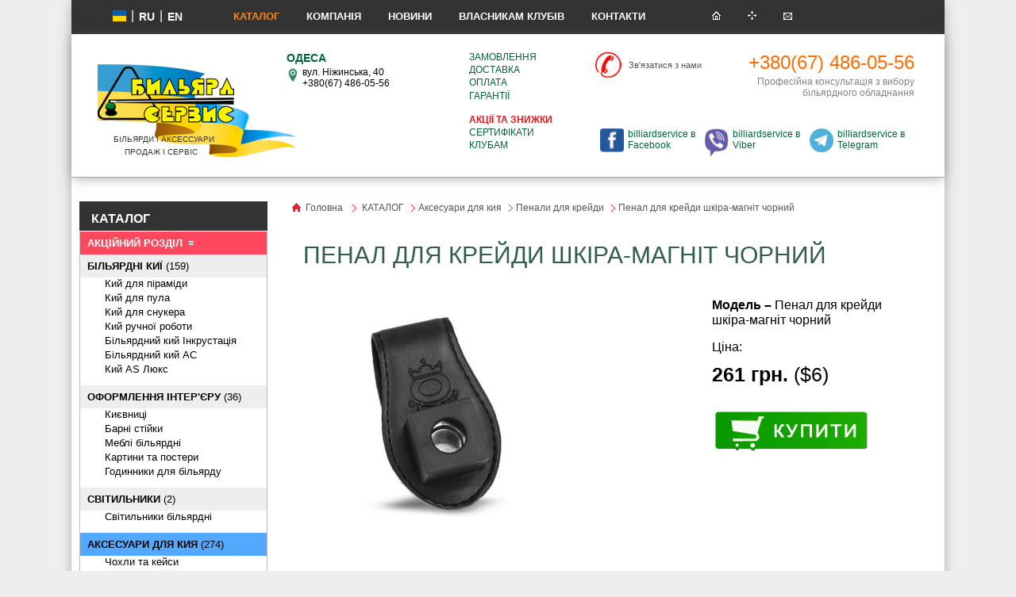

--- FILE ---
content_type: text/html; charset=WINDOWS-1251
request_url: https://billiard-s.com/ukrainian/catalog_new/accessk/15/304/
body_size: 7963
content:


<!DOCTYPE html PUBLIC "-//W3C//DTD XHTML 1.0 Strict//EN" "http://www.w3.org/TR/xhtml1/DTD/xhtml1-strict.dtd">
<html xmlns='http://www.w3.org/1999/xhtml' xml:lang='uk' lang='uk'>

<head>
	
	<!-- Global site tag (gtag.js) - Google Analytics -->
<script async src="https://www.googletagmanager.com/gtag/js?id=UA-127952159-1"></script>
<script>
  window.dataLayer = window.dataLayer || [];
  function gtag(){dataLayer.push(arguments);}
  gtag('js', new Date());

  gtag('config', 'UA-127952159-1');
</script>

<!-- Google Tag Manager -->
<script>(function(w,d,s,l,i){w[l]=w[l]||[];w[l].push({'gtm.start':
new Date().getTime(),event:'gtm.js'});var f=d.getElementsByTagName(s)[0],
j=d.createElement(s),dl=l!='dataLayer'?'&l='+l:'';j.async=true;j.src=
'https://www.googletagmanager.com/gtm.js?id='+i+dl;f.parentNode.insertBefore(j,f);
})(window,document,'script','dataLayer','GTM-TGVVV4V');</script>
<!-- End Google Tag Manager -->

<!-- Facebook Pixel Code -->
<script>
  !function(f,b,e,v,n,t,s)
  {if(f.fbq)return;n=f.fbq=function(){n.callMethod?
  n.callMethod.apply(n,arguments):n.queue.push(arguments)};
  if(!f._fbq)f._fbq=n;n.push=n;n.loaded=!0;n.version='2.0';
  n.queue=[];t=b.createElement(e);t.async=!0;
  t.src=v;s=b.getElementsByTagName(e)[0];
  s.parentNode.insertBefore(t,s)}(window, document,'script',
  'https://connect.facebook.net/en_US/fbevents.js');
  fbq('init', '307470053427732');
  fbq('track', 'PageView');
</script>
<noscript><img height="1" width="1" style="display:none"
  src="https://www.facebook.com/tr?id=307470053427732&ev=PageView&noscript=1"
/></noscript>
<!-- End Facebook Pixel Code -->
	
	<title>Пенал для крейди шкіра-магніт чорний купити у Києві та Одесі, вигідна ціна в Україні | Інтернет-магазин «БІЛЬЯРД СЕРВІС»</title>
	<meta http-equiv="Content-Type" content="text/html; charset=windows-1251">


	<meta name="Description" content="Пенал для крейди шкіра-магніт чорний купити у Києві та Одесі в інтернет-магазині «БІЛЬЯРД СЕРВІС» з доставкою по Україні "/>

	<meta name="Keywords" content="Купити Пенал для крейди шкіра-магніт чорний Продаж Пенал для крейди шкіра-магніт чорний, ціни | «БІЛЬЯРД СЕРВІС»"/>

	
	<base href="https://billiard-s.com/ukrainian/" target="_self">
	

    	
	<link href="https://billiard-s.com/catalog_new/accessk/15/304/" rel="alternate" hreflang="ru" />
	<link href="https://billiard-s.com/ukrainian/catalog_new/accessk/15/304/" rel="alternate" hreflang="uk" />


	<link rel="stylesheet" href="/~client/site.css" type="text/css">
	
	
	<script type="text/javascript" src="https://ajax.googleapis.com/ajax/libs/jquery/1.8.2/jquery.min.js"></script>
	<script type="text/javascript" src="/~client/slide-div-1clk.js"></script>
	
	
	
	<script type="text/javascript" src="/~client/lightbox/js/prototype.js"></script>
	<script type="text/javascript" src="/~client/lightbox/js/scriptaculous.js?load=effects,builder"></script> 
	<script type="text/javascript" src="/~client/lightbox/js/lightbox.js"></script>
	
	
	
	
	<link rel="stylesheet" href="/~client/lightbox/css/lightbox.css" type="text/css" media="screen">
	<!--[if IE 6]>
		<link rel='stylesheet' href='/~client/ie6.css' type='text/css' />
	<![endif]-->
	<script type="text/javascript" src="/~client/popups.js"></script>

	<script type="text/javascript" src="/~client/start.js"></script>
	
	<link rel="shortcut icon" href="/favicon.ico" type="image/x-icon">
<link rel="icon" href="/favicon.ico" type="image/x-icon">
<link rel="apple-touch-icon" sizes="180x180" href="/apple-touch-icon.png">
<link rel="icon" type="image/png" sizes="32x32" href="/favicon-32x32.png">
<link rel="icon" type="image/png" sizes="16x16" href="/favicon-16x16.png">
<link rel="manifest" href="/site.webmanifest">

	
	

	</head>

	<body>
	
	<script>
  (function(i,s,o,g,r,a,m){i['GoogleAnalyticsObject']=r;i[r]=i[r]||function(){
  (i[r].q=i[r].q||[]).push(arguments)},i[r].l=1*new Date();a=s.createElement(o),
  m=s.getElementsByTagName(o)[0];a.async=1;a.src=g;m.parentNode.insertBefore(a,m)
  })(window,document,'script','https://www.google-analytics.com/analytics.js','ga');

  ga('create', 'UA-100362745-1', 'auto');
  ga('send', 'pageview');

</script>

<!-- Google Tag Manager (noscript) -->
<noscript><iframe src="https://www.googletagmanager.com/ns.html?id=GTM-TGVVV4V"
height="0" width="0" style="display:none;visibility:hidden"></iframe></noscript>
<!-- End Google Tag Manager (noscript) -->

<script type="text/javascript" >
    (function (d, w, c) {
        (w[c] = w[c] || []).push(function() {
            try {
                w.yaCounter2148955 = new Ya.Metrika({
                    id:2148955,
                    clickmap:true,
                    trackLinks:true,
                    accurateTrackBounce:true,
                    webvisor:true
                });
            } catch(e) { }
        });

        var n = d.getElementsByTagName("script")[0],
            s = d.createElement("script"),
            f = function () { n.parentNode.insertBefore(s, n); };
        s.type = "text/javascript";
        s.async = true;
        s.src = "https://cdn.jsdelivr.net/npm/yandex-metrica-watch/watch.js";

        if (w.opera == "[object Opera]") {
            d.addEventListener("DOMContentLoaded", f, false);
        } else { f(); }
    })(document, window, "yandex_metrika_callbacks");
</script>


	<!--
<div style="width:100%; text-align:center;">
<div id="addresses">

	

</div>
</div>
-->

	<!-- фейс скрипт  для кнопки, сразу после body -->
	<div id="fb-root"></div>
	<script>(function(d, s, id) {
	  var js, fjs = d.getElementsByTagName(s)[0];
	  if (d.getElementById(id)) return;
	  js = d.createElement(s); js.id = id;
	  js.src = "//connect.facebook.net/ru_RU/all.js#xfbml=1";
	  fjs.parentNode.insertBefore(js, fjs);
	}(document, 'script', 'facebook-jssdk'));</script>


<div style='width: 1100px; margin: 0 auto; background: #fff;'  class="shadowed">
	
	<div style='width: 1100px; height: 43px; background: #333;'>
		<div class='languages'>
			<div class="lng_sw">
				
				<span><img src="/~images/ua_ico.jpg"></span> | <a href="/catalog_new/accessk/15/304/">ru</a>
				
				 | <a href='/en/'>EN</a>
			</div>
		</div>
		<div class='top-menu'>
		
			
				<a href='/ukrainian/catalog_new/billiard/2/'>КАТАЛОГ</a>
			
		
			
				<a href='/ukrainian/about/'>Компанія</a>
			
		
			
				<a href='/ukrainian/news/'>Новини</a>
			
		
			
				<a href='/ukrainian/owners/'>Власникам клубів</a>
			
		
			
				<a href='/ukrainian/contacts/'>Контакти</a>
			
		
		</div>
		<div class='pict-links'>
			<a href='/ukrainian/'><img src="/~images/home.png"></a>
			<a href='/ukrainian/sitemap/'><img src="/~images/map.png"></a>
			<a href='/ukrainian/contacts/')><img src="/~images/letter.png"></a>
		</div>
	</div>

<div style='position: relative; height: 180px; border-bottom:1px solid #aaa;  margin-bottom:30px;' class="shadowed">
	<div class="topua_flag_img">
		<img  src="/~images/ua_flag.png">
	</div>
	<div class="topua_logo_img">
		<img  src="/~images/fon11_.png">
	</div>
		<p style='position: absolute; left: 53px; top: 122px; font-size: 10px;'>БІЛЬЯРДИ І АКСЕССУАРИ</p>
		<p style='position: absolute; left: 67px; top: 138px; font-size: 10px;'>ПРОДАЖ І СЕРВІС</p>
		<a href='/' style='width: 190px; height:80px; top: 17px; left: 57px; position: absolute; display: block;'></a>
		<div class='ntop'>
			<div class="top_location">
					<div class="top_location_item">
						
							<div class="top_location_item_header">Одеса</div>
							<div class="top_location_item_cnt"><a title="Графік работи:
Пн. 10:00 - 17:00
Вт-пт. 10:00 - 19:00
Сб. 10:00 - 18:00
Нд. вихідний" href="/ukrainian/contacts/1/">вул. Ніжинська, 40<br>
+380(67) 486-05-56</a></div>
						
					</div>
						
						
						
			</div>
			<div class="top_ulinks">
				
					<div class="top_ulinks_cnt"><ul>
<li><a href="/ukrainian/zakaz/">Замовлення</a>
<li><a href="/ukrainian/delivery/">Доставка</a>
<li><a href="/ukrainian/payment/">Оплата</a>
<li><a href="/ukrainian/warranty/">Гарантії</a>
</ul>
<ul>
<li><a style="color:#e3191d; font-weight:bold;" href="/ukrainian/catalog_new/action-good/">Акції та знижки</a>
<li><a href="/ukrainian/quality/">Сертифікати</a>
<li><a href="/ukrainian/clubs/">Клубам</a>
<ul></div>
				
			</div>
			<div class="top_contact_block">
				<div class="top_contact_phones">
					<div class="top_contact_phones_feedback">
						<div>
							<a style="margin-top:10px; color:#555;" href="/ukrainian/contacts/">Зв'язатися з нами</a>
							<!-- <a href="/">Обратный звонок</a> -->
						</div>
					</div>
					<div class="top_contact_phones_phone">
						
							<div class="top_contact_phones_header">+380(67) 486-05-56</div>
							<div class="top_contact_phones_cnt">Професійна консультація з вибору більярдного обладнання</div>
						
					</div>
				
				</div>

				<div class="top_contact_social">
				
					<div><ul>
<li class="top_contact_social_fb"><a title="Facebook billiardservice" href="https://www.facebook.com/billiard.serv/">billiardservice в Facebook</a>

<li class="top_contact_social_viber"><a  title="Viber billiardservice" href="viber://chat?number=+380674860556">billiardservice в Viber </a>

<li class="top_contact_social_telegram"><a title="Telegram billiardservice" href="tg://resolve?domain=billiardservice">billiardservice в Telegram</a>
</ul></div>
				
				</div>
			</div>				
		</div>
	</div>

	<table width="100%">
		<tr>
			<td class="left_menu_td" style='padding-left: 10px;'>

				<div style='background-color:#333; width: 237px; height: 37px; margin-bottom:1px;'>
					<h4 style='padding: 12px 0 0 15px;'><a href='/ukrainian/catalog_new/billiard/2/' style='color: white; text-decoration: none;'>КАТАЛОГ</a></h4>
				</div>
				
				
				<table class="menu_left">
				
				 <!--  акционный раздел-->
				<tr>
					<td>
						<table width="100%">
						<tr>
							<td class="achleft"><a href="/ukrainian/catalog_new/action-good/"><span class="bold">Акційний розділ</span></a></td>
						</tr>
						</table>
					</td>
				</tr>
				
				
				 <!-- не акционный раздел-->
				
					
				
				<tr>
					<td>
						<table width="100%">
						<tr>
							<td ><a href="/ukrainian/catalog_new/kiy/"><span class="bold">Більярдні киї</span> (159)</a></td>
						</tr>
						<tr>
							<td class="sub">
								<table width="100%">
								
								<tr>
									
										<td><a href="/ukrainian/catalog_new/kiy/51/">Кий для піраміди</a></td>
									
								</tr>
								
								<tr>
									
										<td><a href="/ukrainian/catalog_new/kiy/52/">Кий для пула</a></td>
									
								</tr>
								
								<tr>
									
										<td><a href="/ukrainian/catalog_new/kiy/53/">Кий для снукера</a></td>
									
								</tr>
								
								<tr>
									
										<td><a href="/ukrainian/catalog_new/kiy/32/">Кий ручної роботи</a></td>
									
								</tr>
								
								<tr>
									
										<td><a href="/ukrainian/catalog_new/kiy/34/">Більярдний кий Інкрустація</a></td>
									
								</tr>
								
								<tr>
									
										<td><a href="/ukrainian/catalog_new/kiy/39/">Більярдний кий АС</a></td>
									
								</tr>
								
								<tr>
									
										<td><a href="/ukrainian/catalog_new/kiy/44/">Кий AS Люкс</a></td>
									
								</tr>
								
								</table>
							</td>
						</tr>
						</table>
					</td>
				</tr>
				
				
				 <!-- не акционный раздел-->
				
					
				
				<tr>
					<td>
						<table width="100%">
						<tr>
							<td ><a href="/ukrainian/catalog_new/stickers/"><span class="bold">Оформлення інтер'єру</span> (36)</a></td>
						</tr>
						<tr>
							<td class="sub">
								<table width="100%">
								
								<tr>
									
										<td><a href="/ukrainian/catalog_new/stickers/4/">Києвниці</a></td>
									
								</tr>
								
								<tr>
									
										<td><a href="/ukrainian/catalog_new/stickers/71/">Барні стійки</a></td>
									
								</tr>
								
								<tr>
									
										<td><a href="/ukrainian/catalog_new/stickers/5/">Меблі більярдні</a></td>
									
								</tr>
								
								<tr>
									
										<td><a href="/ukrainian/catalog_new/stickers/21/">Картини та постери</a></td>
									
								</tr>
								
								<tr>
									
										<td><a href="/ukrainian/catalog_new/stickers/22/">Годинники для більярду</a></td>
									
								</tr>
								
								</table>
							</td>
						</tr>
						</table>
					</td>
				</tr>
				
				
				 <!-- не акционный раздел-->
				
					
				
				<tr>
					<td>
						<table width="100%">
						<tr>
							<td ><a href="/ukrainian/catalog_new/light/"><span class="bold">Світильники</span> (2)</a></td>
						</tr>
						<tr>
							<td class="sub">
								<table width="100%">
								
								<tr>
									
										<td><a href="/ukrainian/catalog_new/light/9/">Світильники більярдні</a></td>
									
								</tr>
								
								</table>
							</td>
						</tr>
						</table>
					</td>
				</tr>
				
				
				 <!-- не акционный раздел-->
				
					
				
				<tr>
					<td>
						<table width="100%">
						<tr>
							<td id="selected"><a href="/ukrainian/catalog_new/accessk/"><span class="bold">Аксесуари для кия</span> (274)</a></td>
						</tr>
						<tr>
							<td class="sub">
								<table width="100%">
								
								<tr>
									
										<td><a href="/ukrainian/catalog_new/accessk/14/">Чохли та кейси</a></td>
									
								</tr>
								
								<tr>
									
										<td><a href="/ukrainian/catalog_new/accessk/6/">Рукавички більярдні</a></td>
									
								</tr>
								
								<tr>
									
										<td id="selected"><a style="text-decoration:none;" href="/ukrainian/catalog_new/accessk/15/">Пенали для крейди</a></td>
									
								</tr>
								
								<tr>
									
										<td><a href="/ukrainian/catalog_new/accessk/29/">Засоби догляду</a></td>
									
								</tr>
								
								<tr>
									
										<td><a href="/ukrainian/catalog_new/accessk/35/">Шкіряні чохли</a></td>
									
								</tr>
								
								<tr>
									
										<td><a href="/ukrainian/catalog_new/accessk/56/">Крейда для київ</a></td>
									
								</tr>
								
								<tr>
									
										<td><a href="/ukrainian/catalog_new/accessk/69/">Інструменти для київ</a></td>
									
								</tr>
								
								</table>
							</td>
						</tr>
						</table>
					</td>
				</tr>
				
				
				 <!-- не акционный раздел-->
				
					
				
				<tr>
					<td>
						<table width="100%">
						<tr>
							<td ><a href="/ukrainian/catalog_new/nakleyki/"><span class="bold">Наклейки для кия</span> (122)</a></td>
						</tr>
						<tr>
							<td class="sub">
								<table width="100%">
								
								<tr>
									
										<td><a href="/ukrainian/catalog_new/nakleyki/76/">Ковпачки для київ</a></td>
									
								</tr>
								
								<tr>
									
										<td><a href="/ukrainian/catalog_new/nakleyki/16/">Наклейки Tweeten</a></td>
									
								</tr>
								
								<tr>
									
										<td><a href="/ukrainian/catalog_new/nakleyki/66/">Наклейки Kamui</a></td>
									
								</tr>
								
								<tr>
									
										<td><a href="/ukrainian/catalog_new/nakleyki/48/">Наклейки Longoni</a></td>
									
								</tr>
								
								<tr>
									
										<td><a href="/ukrainian/catalog_new/nakleyki/73/">Наклейки Tiger</a></td>
									
								</tr>
								
								<tr>
									
										<td><a href="/ukrainian/catalog_new/nakleyki/74/">Наклейки Aramith</a></td>
									
								</tr>
								
								<tr>
									
										<td><a href="/ukrainian/catalog_new/nakleyki/67/">Наклейки MOORI</a></td>
									
								</tr>
								
								<tr>
									
										<td><a href="/ukrainian/catalog_new/nakleyki/77/"></a></td>
									
								</tr>
								
								</table>
							</td>
						</tr>
						</table>
					</td>
				</tr>
				
				
				 <!-- не акционный раздел-->
				
					
				
				<tr>
					<td>
						<table width="100%">
						<tr>
							<td ><a href="/ukrainian/catalog_new/balls/"><span class="bold">Більярдні кулі</span> (52)</a></td>
						</tr>
						<tr>
							<td class="sub">
								<table width="100%">
								
								<tr>
									
										<td><a href="/ukrainian/catalog_new/balls/28/">Кулі для більярда- битки</a></td>
									
								</tr>
								
								<tr>
									
										<td><a href="/ukrainian/catalog_new/balls/60/">Більярдні кулі - піраміда</a></td>
									
								</tr>
								
								<tr>
									
										<td><a href="/ukrainian/catalog_new/balls/61/">Кулі для більярду - пул</a></td>
									
								</tr>
								
								<tr>
									
										<td><a href="/ukrainian/catalog_new/balls/62/">Кулі для більярду- снукер</a></td>
									
								</tr>
								
								<tr>
									
										<td><a href="/ukrainian/catalog_new/balls/64/">Засоби догляду за кулями</a></td>
									
								</tr>
								
								<tr>
									
										<td><a href="/ukrainian/catalog_new/balls/72/">Більярдні кулі поштучно</a></td>
									
								</tr>
								
								</table>
							</td>
						</tr>
						</table>
					</td>
				</tr>
				
				
				 <!-- не акционный раздел-->
				
					
				
				<tr>
					<td>
						<table width="100%">
						<tr>
							<td ><a href="/ukrainian/catalog_new/souvenir/"><span class="bold">Більярдні сувеніри</span> (13)</a></td>
						</tr>
						<tr>
							<td class="sub">
								<table width="100%">
								
								<tr>
									
										<td><a href="/ukrainian/catalog_new/souvenir/17/">Подарункові</a></td>
									
								</tr>
								
								</table>
							</td>
						</tr>
						</table>
					</td>
				</tr>
				
				
				 <!-- не акционный раздел-->
				
					
				
				<tr>
					<td>
						<table width="100%">
						<tr>
							<td ><a href="/ukrainian/catalog_new/accesst/"><span class="bold">Аксесуари до столів</span> (54)</a></td>
						</tr>
						<tr>
							<td class="sub">
								<table width="100%">
								
								<tr>
									
										<td><a href="/ukrainian/catalog_new/accesst/18/">Трикутник  для більярду</a></td>
									
								</tr>
								
								<tr>
									
										<td><a href="/ukrainian/catalog_new/accesst/19/">Містки та тещі</a></td>
									
								</tr>
								
								<tr>
									
										<td><a href="/ukrainian/catalog_new/accesst/20/">Чохли та щітки</a></td>
									
								</tr>
								
								<tr>
									
										<td><a href="/ukrainian/catalog_new/accesst/23/">Плита ардезія</a></td>
									
								</tr>
								
								<tr>
									
										<td><a href="/ukrainian/catalog_new/accesst/24/">Лузи для більярду</a></td>
									
								</tr>
								
								<tr>
									
										<td><a href="/ukrainian/catalog_new/accesst/26/">Cукно більярдне</a></td>
									
								</tr>
								
								<tr>
									
										<td><a href="/ukrainian/catalog_new/accesst/27/">Аксесуари для ремонту</a></td>
									
								</tr>
								
								</table>
							</td>
						</tr>
						</table>
					</td>
				</tr>
				
				
				</table>
				
			<noindex>	
			<div class="auth_block"> <!-- блок авторизации -->
				
				
				
				<form method="post">
					<p><input name="login" type="text" class="input-text" value="Ім'я користувача" onfocus="if (this.value=='Ім\я користувача') this.value='';" onblur="if (this.value=='') this.value='Ім\'я користувача';"/></p>
					<p><input name="password" type="Password" class="input-text"></p>
					<div><input type="submit" name="do_auth" value="УВІЙТИ" style="background:none; border:1px solid #bbb; padding:5px 8px;" /></div>
				</form>		
				<a rel="nofollow" href='/ukrainian/remember/' style='display: block; color: #f6c226; font-size: 11px; margin-top: 7px;'>Забули&nbsp;пароль</a>
			
			</div>
</noindex>			
			</td>
			<td style='padding:0px 15px 15px 15px; height: 100%'>
				<table width="100%">
				<tr>
					<td class="page_cnt_td">
					<div id="breadcrumbs" xmlns:v="http://rdf.data-vocabulary.org/#">
		<span  typeof="v:Breadcrumb" class="breadcrumbs_item">
		
		<a rel="v:url" property="v:title" href="/ukrainian/">Головна</a>
		
		</span>
		<span  typeof="v:Breadcrumb" class="breadcrumbs_item"><a  rel="v:url" property="v:title" href="/ukrainian/catalog_new/">КАТАЛОГ</a></span><span  typeof="v:Breadcrumb" class="breadcrumbs_item"><a  rel="v:url" property="v:title" href="/ukrainian/catalog_new/accessk/">Аксесуари для кия</a></span><span  typeof="v:Breadcrumb" class="breadcrumbs_item"><a  rel="v:url" property="v:title" href="/ukrainian/catalog_new/accessk/15/">Пенали для крейди</a></span><span  typeof="v:Breadcrumb" class="breadcrumbs_item_last">Пенал для крейди шкіра-магніт чорний</span>
</div>

					





<div class="detailed_cnt" >





 <!-- обычные товары -->









<div class="gray_detailed">
<div class="gd_page_title white_block"><h1 class="page_title">Пенал для крейди шкіра-магніт чорний</h1></div>
	<div class="gd_cnt">
		<div class="gd_cnt_top">
			<div class="gd_cnt_col gd_cnt_col1">
			<div class="white_block">
				<div class="gd_img_container">
				
				
				<div class="gd_main_photo">
					<a target="_blank" rel="lightbox[item_gal]" href="/~images/catalog/access/penali_dlya_mela/penal_koja_magnit/derzhatel-dlya-mela-kozhanyj-chernyj_01.jpg"><img alt="Пенал для крейди шкіра-магніт чорний" src="/thumb.php?i=/~images/catalog/access/penali_dlya_mela/penal_koja_magnit/derzhatel-dlya-mela-kozhanyj-chernyj_01.jpg&w=500&h=300"></a>
				</div>
				

				&nbsp;&nbsp;
				

				
				<div class="gd_dop_photos">
					<a  style="border: 0;" rel="lightbox[item_gal]" href="/~images/catalog/access/penali_dlya_mela/penal_koja_magnit/derzhatel-dlya-mela-kozhanyj-chernyj_02.jpg"><img  height="100" style="border:1px solid #999; margin:5px;" src="/~images/catalog/access/penali_dlya_mela/penal_koja_magnit/derzhatel-dlya-mela-kozhanyj-chernyj_02.jpg"></a>
				</div>	
					
				</div>
			</div>
			</div>
			<div class="gd_cnt_col gd_cnt_col2">
			<div class="gd_price_area white_block">
			<div>
				
				<div class="gd_model">
				<b>Модель &ndash;</b> Пенал для крейди шкіра-магніт чорний
				</div>
				
				<div>
					<div>Ціна:</div>
					<div class="f25" style="padding-top: 10px;">
					<b>261 грн.</b>  ($6)
					</div>

					
					<div>
					
						<form method="post" id="gd_order_form">
						<input type="hidden" name="item" value="304">
						<input type="hidden" name="add_to_cart" class="reg" style="font-size: 11px;" value="Купити">
						<div class="malign">
						<a href="/ukrainian/catalog_new/accessk/15/304/" class="gd_order_btn" onclick="document.getElementById('gd_order_form').submit(); return false;"><img src="/~images/butbuy_bs_ua.png"></a>
						</div>
						</form>
					
					</div>
				</div>
			</div>
			</div>
			</div>
		</div>
		<div class="gd_cnt_txt white_block">Пенал для крейди із застосуванням шкіри. Магніт на шкіряному тримачі кріпиться на поясі. Сам крейда розміщується в окремому пластиковому футлярі з металевим дном.
</div>
		<div class="gd_1click_area white_block"">
				<div class="view-source"><a href="#" class="asel2">Купити за один клік</a>
				<div class="hide2">
				<div class="mytext2">
				<div id="one_clk_buy">
					
						<form method="post">

						<table cellspacing="2" cellpadding="2" class="feed" style="margin-left: 25px;">
						<tr>
							<td class="nofeed" style="color:#EF4732; padding-top: 20px; padding-bottom: 15px;"></td>
						</tr>
						<tr>
							<td>Ваше ім'я:</td></tr>
						<tr>
							<td><input class="ocbi" type="Text" name="name"  style="width: 300px; color: black;"></td>
						</tr>
						<tr>
							<td>Номер Вашого телефону:</td></tr>
						<tr>
							<td><input class="ocbi" type="Text" name="phone"  style="width: 300px; color: black;"></td>
						</tr>
						<tr>
							<td class="nofeed" height="30" style="vertical-align: bottom; align: right;"><input align="right" type="Submit" name="1clk_buy" class="subm one_click_send" value="Купити"  onclick='ga("send", "event", "button", "click", "1click_send");  yaCounter2148955.reachGoal("one_clk_buy"); return true;'>
							<input hidden="true" type="Text" style="display:none;" name="1clk_good" value="Пенал для крейди шкіра-магніт чорний https://billiard-s.com/ukrainian/catalog_new/accessk/15/304/">
							</td>
						</tr>
						</table>
						</form>
						
				</div>
				</div>
				</div>
				</div>
		</div>
		<div class="white_block">
			<div id="icos_row">
				<div class="ico_item"><a href="/ukrainian/delivery/"><img src="/~images/dostavka_ico_50px.jpg"><br>Доставка</a></div>
				<div class="ico_item"><a href="/ukrainian/payment/"><img src="/~images/oplata_ico_50px.jpg"><br>Оплата</a></div>
				<div class="ico_item"><a href="/ukrainian/warranty/"><img src="/~images/vozvrat_ico_50px.jpg"><br>Гарантії</a></div>
			</div>
		</div>
		<div class="white_block">
			<a class="other_good_hdr" href="/ukrainian/catalog_new/accessk/15/">Інші товари розділу &laquo;Аксесуари для кия. Пенали для крейди&raquo;</a>
		</div>

		
		

	</div>
</div>


</div>
<div class="last_viewed_header">
Ви недавно переглядали
</div>
<div id="lv_list">

<div id="lv_item">
		<a href="/ukrainian/catalog_new/accessk/15/304/">Пенал для крейди шкіра-магніт чорний</a><br>
		<img src="/thumb.php?i=/~images/catalog/access/penali_dlya_mela/penal_koja_magnit/derzhatel-dlya-mela-kozhanyj-chernyj_01.jpg&w=100&h=100">
</div>

</div>
<div style="text-align:center; margin-top:30px;">			<div width="100%" style="float:left;" class="knopki">
				<table width="100%">
				<tr>
				<td align="left">
				<!-- Вконтакт сама кнопка, Put this script tag to the place, where the Share button will be -->
				<div class="vkkom" style="display:inline; float:left;"><script type="text/javascript"><!--
				document.write(VK.Share.button(false,{type: "button", text: "Нравится"}));
				--></script>
				</div>
				</td>
				<td>
				<!-- фейс сама  кнопка -->
				<div class="fb-like" style="display:inline; float:left;" data-send="false" data-layout="button_count" data-width="250" data-show-faces="true"></div>
				</td>
				<td>
					<a target="_blank" rel= "nofollow" href="https://twitter.com/share" class="twitter-share-button" data-lang="ru">Твитнуть</a>
					<script>!function(d,s,id){var js,fjs=d.getElementsByTagName(s)[0],p=/^http:/.test(d.location)?'http':'https';if(!d.getElementById(id)){js=d.createElement(s);js.id=id;js.src=p+'://platform.twitter.com/widgets.js';fjs.parentNode.insertBefore(js,fjs);}}(document, 'script', 'twitter-wjs');</script>
				</td>
				</tr>
				</table>
			</div>
</div>

					</td>
					<td style="padding-left: 20px; padding-top: 50px;">
						<table>
						
						<tr>
							<td</td>
						</tr>
						</table>
					</td>
				</tr>
				</table>
				<br />
				<div style="vertical-align: bottom;">
				</div>
			</td>
		</tr>
	</table>
	<div class="brands_block">
				<table>
				<tr>
				
					<td style="text-align: center; vertical-align: middle; padding: 5px;" class="br_img_block">
					<div class="scale_img"><img class="cert_img" align="center" alt="Tweeten" title="Tweeten" src="/thumb.php?i=/~images/logo1.jpg&w=90&h=90"></div>
					</td>
				
					<td style="text-align: center; vertical-align: middle; padding: 5px;" class="br_img_block">
					<div class="scale_img"><img class="cert_img" align="center" alt="Billiards Professional" title="Billiards Professional" src="/thumb.php?i=/~images/logo2.jpg&w=90&h=90"></div>
					</td>
				
					<td style="text-align: center; vertical-align: middle; padding: 5px;" class="br_img_block">
					<div class="scale_img"><img class="cert_img" align="center" alt="Artбильярт" title="Artбильярт" src="/thumb.php?i=/~images/logo3.jpg&w=90&h=90"></div>
					</td>
				
					<td style="text-align: center; vertical-align: middle; padding: 5px;" class="br_img_block">
					<div class="scale_img"><img class="cert_img" align="center" alt="Altenberg" title="Altenberg" src="/thumb.php?i=/~images/sertificate/altenberg_logo.jpg&w=90&h=90"></div>
					</td>
				
					<td style="text-align: center; vertical-align: middle; padding: 5px;" class="br_img_block">
					<div class="scale_img"><img class="cert_img" align="center" alt="Kamui" title="Kamui" src="/thumb.php?i=/~images/sertificate/kamui-logo.jpg&w=90&h=90"></div>
					</td>
				
					<td style="text-align: center; vertical-align: middle; padding: 5px;" class="br_img_block">
					<div class="scale_img"><img class="cert_img" align="center" alt="BCA" title="BCA" src="/thumb.php?i=/~images/sertificate/bca-logo.jpg&w=90&h=90"></div>
					</td>
				
					<td style="text-align: center; vertical-align: middle; padding: 5px;" class="br_img_block">
					<div class="scale_img"><img class="cert_img" align="center" alt="Aramith" title="Aramith" src="/thumb.php?i=/~images/sertificate/aramith.jpg&w=90&h=90"></div>
					</td>
				
					<td style="text-align: center; vertical-align: middle; padding: 5px;" class="br_img_block">
					<div class="scale_img"><img class="cert_img" align="center" alt="Simonis" title="Simonis" src="/thumb.php?i=/~images/sertificate/simonis.jpg&w=90&h=90"></div>
					</td>
				
					<td style="text-align: center; vertical-align: middle; padding: 5px;" class="br_img_block">
					<div class="scale_img"><img class="cert_img" align="center" alt="Tiger" title="Tiger" src="/thumb.php?i=/~images/sertificate/tiger.jpg&w=90&h=90"></div>
					</td>
				
					<td style="text-align: center; vertical-align: middle; padding: 5px;" class="br_img_block">
					<div class="scale_img"><img class="cert_img" align="center" alt="Norditalia" title="Norditalia" src="/thumb.php?i=/~images/logo/norditalia.jpg&w=90&h=90"></div>
					</td>
				
				</tr>
				</table>

	</div>
	<div style='background-color:#ddd; padding:17px 0px;'>
	
		<table class="bottom-menu" border="0">
<tbody>
<tr>
<td style="padding-left: 67px;">
<ul>
<li><a href="/ukrainian/catalog_new/billiard/"><strong> Більярдні столи </strong></a></li>
<li><a href="/ukrainian/catalog_new/billiard/2/">Більярд Піраміда</a></li>
<li><a href="/ukrainian/catalog_new/billiard/3/">Більярд Снукер</a></li>
<li><a href="/ukrainian/catalog_new/billiard/1/">Більярд Пул</a></li>
<li><a href="/ukrainian/catalog_new/accesst/20/">Аксесуари</a></li>
<li><a href="/ukrainian/catalog_new/accesst/26/">Сукно більярдне </a>&nbsp;</ li>
<li><a href="/ukrainian/catalog_new/balls/">Кулі для більярду</a></li>
<li><a href="/ukrainian/catalog_new/balls/28/">Кулі поштучно</a></li>
</ul>
</td>
<td>
<ul>
<li><a href="/ukrainian/catalog_new/light/">Світильники більярдні</a></li>
<li><a href="/ukrainian/catalog_new/kiy/">Киї</a></li>
<li><a href="/ukrainian/catalog_new/accessk/14/">Чохли для київ</a></li>
<li><a href="/ukrainian/catalog_new/stickers/4/">Києвниці, крісла</a></li>
<li><a href="/ukrainian/catalog_new/stickers/21/">Декор</a></li>
<li><a href="/ukrainian/catalog_new/souvenir/">Сувеніри</a></li>
</ul>
</td>
<td>
<ul>
<li><a href="/ukrainian/about/"><strong> Компанія "Більярд Сервіс" </strong></a></li>
<li><a href="/ukrainian/clubs/"><strong> Клубам </strong></a></li>
<li><a href="/ukrainian/contacts/"><strong> Контакти </strong></a></li>
<li><a href="/ukrainian/news/"><strong> Новини </strong></a></li>
<li><a href="/ukrainian/clubs/">Список клубів</a></li>
<li><a href="/ukrainian/gallery/">Фотогалерея</a></li>
</ul>
</td>
<td>
<ul>
<li><a href="/ukrainian/articles/"><strong> Корисне </strong></a></li>
<li><a href="/ukrainian/faq/">Питання і відповіді</a></li>
<li><a href="/ukrainian/quality/">Сертифікати</a></li>
<li><a href="/ukrainian/vmanager/">Виїзд менеджера</a></li>
<li><a href="/ukrainian/how_table/">Як підібрати більярдний стіл? </a>&nbsp;</ li>
<li><a href="/ukrainian/faq/">Питання і відповіді</a></li>
<li><a href="/ukrainian/sitemap/"><strong> Карта сайту</Strong></a></li>
</ul>
</td>
<td>&nbsp;</td>
</tr>
</tbody>
</table>
	
	</div>
	
	<div style='position: relative; background: #333; height: 108px;'>
		<div class='cities'>
		
			 <a href="/ukrainian/contacts/1/">Одеса</a>
		
			&#x2022;&nbsp; <a href="/ukrainian/contacts/2/">Київ</a>
		
				
		
		<div id="copyright_">&copy; &nbsp; &laquo;БІЛЬЯРД СЕРВІС&raquo;, 1996-2026</div>
		
		</div>
		
		<div style='top:31px; right: 200px; position: absolute;'>

		</div>
		
		<div style=' position: absolute; top: 32px; right: 72px; font-size: 12px;'>

		</div>
	</div>
</div>

<script type="application/ld+json">
{
  "@context" : "http://schema.org",
  "@type" : "Organization",
  "name" : "«БИЛЬЯРД СЕРВИС»",
  "url" : "billiard-s.com",
  "sameAs" : [
    "http://www.facebook.com/billiard.serv/",
    "http://www.twitter.com/billiardsrv",
    "http://www.vk.com/billiard_service"
  ]
}
</script>



</body>
</html>